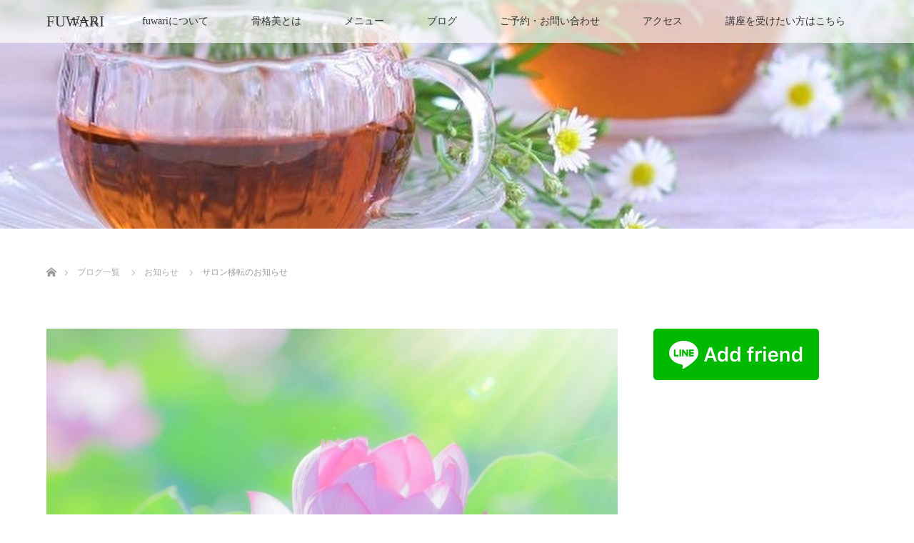

--- FILE ---
content_type: text/html; charset=UTF-8
request_url: https://fuwari-fuwari.com/%E3%82%B5%E3%83%AD%E3%83%B3%E7%A7%BB%E8%BB%A2%E3%81%AE%E3%81%8A%E7%9F%A5%E3%82%89%E3%81%9B/
body_size: 11482
content:
<!DOCTYPE html>
<html class="pc" lang="ja">
<head>
<meta charset="UTF-8">
<!--[if IE]><meta http-equiv="X-UA-Compatible" content="IE=edge"><![endif]-->
<meta name="viewport" content="width=device-width">
<title>サロン移転のお知らせ | FUWARI</title>
<meta name="description" content="こんにちは。Happier&amp;amp;fuwari 福岡 淳子です。この度fuwariは表参道に移転することになりました。">
<link rel="pingback" href="https://fuwari-fuwari.com/wp2/xmlrpc.php">

<!-- All in One SEO Pack 3.3.4 によって Michael Torbert の Semper Fi Web Design[204,230] -->
<script type="application/ld+json" class="aioseop-schema">{"@context":"https://schema.org","@graph":[{"@type":"Organization","@id":"https://fuwari-fuwari.com/#organization","url":"https://fuwari-fuwari.com/","name":"FUWARI","sameAs":[]},{"@type":"WebSite","@id":"https://fuwari-fuwari.com/#website","url":"https://fuwari-fuwari.com/","name":"FUWARI","publisher":{"@id":"https://fuwari-fuwari.com/#organization"},"potentialAction":{"@type":"SearchAction","target":"https://fuwari-fuwari.com/?s={search_term_string}","query-input":"required name=search_term_string"}},{"@type":"WebPage","@id":"https://fuwari-fuwari.com/%e3%82%b5%e3%83%ad%e3%83%b3%e7%a7%bb%e8%bb%a2%e3%81%ae%e3%81%8a%e7%9f%a5%e3%82%89%e3%81%9b/#webpage","url":"https://fuwari-fuwari.com/%e3%82%b5%e3%83%ad%e3%83%b3%e7%a7%bb%e8%bb%a2%e3%81%ae%e3%81%8a%e7%9f%a5%e3%82%89%e3%81%9b/","inLanguage":"ja","name":"\u30b5\u30ed\u30f3\u79fb\u8ee2\u306e\u304a\u77e5\u3089\u305b","isPartOf":{"@id":"https://fuwari-fuwari.com/#website"},"image":{"@type":"ImageObject","@id":"https://fuwari-fuwari.com/%e3%82%b5%e3%83%ad%e3%83%b3%e7%a7%bb%e8%bb%a2%e3%81%ae%e3%81%8a%e7%9f%a5%e3%82%89%e3%81%9b/#primaryimage","url":"https://fuwari-fuwari.com/wp2/wp-content/uploads/2019/05/60470823_1427557557437357_8349959732491976704_n.jpg","width":640,"height":427},"primaryImageOfPage":{"@id":"https://fuwari-fuwari.com/%e3%82%b5%e3%83%ad%e3%83%b3%e7%a7%bb%e8%bb%a2%e3%81%ae%e3%81%8a%e7%9f%a5%e3%82%89%e3%81%9b/#primaryimage"},"datePublished":"2019-06-24T07:01:26+09:00","dateModified":"2020-01-15T05:29:51+09:00"},{"@type":"Article","@id":"https://fuwari-fuwari.com/%e3%82%b5%e3%83%ad%e3%83%b3%e7%a7%bb%e8%bb%a2%e3%81%ae%e3%81%8a%e7%9f%a5%e3%82%89%e3%81%9b/#article","isPartOf":{"@id":"https://fuwari-fuwari.com/%e3%82%b5%e3%83%ad%e3%83%b3%e7%a7%bb%e8%bb%a2%e3%81%ae%e3%81%8a%e7%9f%a5%e3%82%89%e3%81%9b/#webpage"},"author":{"@id":"https://fuwari-fuwari.com/author/fuwari222/#author"},"headline":"\u30b5\u30ed\u30f3\u79fb\u8ee2\u306e\u304a\u77e5\u3089\u305b","datePublished":"2019-06-24T07:01:26+09:00","dateModified":"2020-01-15T05:29:51+09:00","commentCount":0,"mainEntityOfPage":{"@id":"https://fuwari-fuwari.com/%e3%82%b5%e3%83%ad%e3%83%b3%e7%a7%bb%e8%bb%a2%e3%81%ae%e3%81%8a%e7%9f%a5%e3%82%89%e3%81%9b/#webpage"},"publisher":{"@id":"https://fuwari-fuwari.com/#organization"},"articleSection":"\u304a\u77e5\u3089\u305b","image":{"@type":"ImageObject","@id":"https://fuwari-fuwari.com/%e3%82%b5%e3%83%ad%e3%83%b3%e7%a7%bb%e8%bb%a2%e3%81%ae%e3%81%8a%e7%9f%a5%e3%82%89%e3%81%9b/#primaryimage","url":"https://fuwari-fuwari.com/wp2/wp-content/uploads/2019/05/60470823_1427557557437357_8349959732491976704_n.jpg","width":640,"height":427}},{"@type":"Person","@id":"https://fuwari-fuwari.com/author/fuwari222/#author","name":"fuwari222","sameAs":[],"image":{"@type":"ImageObject","@id":"https://fuwari-fuwari.com/#personlogo","url":"https://secure.gravatar.com/avatar/ad0ea791865b145a347521e9196bef69?s=96&d=mm&r=g","width":96,"height":96,"caption":"fuwari222"}}]}</script>
<link rel="canonical" href="https://fuwari-fuwari.com/サロン移転のお知らせ/" />
<!-- All in One SEO Pack -->
<link rel='dns-prefetch' href='//s.w.org' />
<link rel="alternate" type="application/rss+xml" title="FUWARI &raquo; フィード" href="https://fuwari-fuwari.com/feed/" />
<link rel="alternate" type="application/rss+xml" title="FUWARI &raquo; コメントフィード" href="https://fuwari-fuwari.com/comments/feed/" />
<link rel="alternate" type="application/rss+xml" title="FUWARI &raquo; サロン移転のお知らせ のコメントのフィード" href="https://fuwari-fuwari.com/%e3%82%b5%e3%83%ad%e3%83%b3%e7%a7%bb%e8%bb%a2%e3%81%ae%e3%81%8a%e7%9f%a5%e3%82%89%e3%81%9b/feed/" />
		<script type="text/javascript">
			window._wpemojiSettings = {"baseUrl":"https:\/\/s.w.org\/images\/core\/emoji\/12.0.0-1\/72x72\/","ext":".png","svgUrl":"https:\/\/s.w.org\/images\/core\/emoji\/12.0.0-1\/svg\/","svgExt":".svg","source":{"concatemoji":"https:\/\/fuwari-fuwari.com\/wp2\/wp-includes\/js\/wp-emoji-release.min.js?ver=5.3.20"}};
			!function(e,a,t){var n,r,o,i=a.createElement("canvas"),p=i.getContext&&i.getContext("2d");function s(e,t){var a=String.fromCharCode;p.clearRect(0,0,i.width,i.height),p.fillText(a.apply(this,e),0,0);e=i.toDataURL();return p.clearRect(0,0,i.width,i.height),p.fillText(a.apply(this,t),0,0),e===i.toDataURL()}function c(e){var t=a.createElement("script");t.src=e,t.defer=t.type="text/javascript",a.getElementsByTagName("head")[0].appendChild(t)}for(o=Array("flag","emoji"),t.supports={everything:!0,everythingExceptFlag:!0},r=0;r<o.length;r++)t.supports[o[r]]=function(e){if(!p||!p.fillText)return!1;switch(p.textBaseline="top",p.font="600 32px Arial",e){case"flag":return s([127987,65039,8205,9895,65039],[127987,65039,8203,9895,65039])?!1:!s([55356,56826,55356,56819],[55356,56826,8203,55356,56819])&&!s([55356,57332,56128,56423,56128,56418,56128,56421,56128,56430,56128,56423,56128,56447],[55356,57332,8203,56128,56423,8203,56128,56418,8203,56128,56421,8203,56128,56430,8203,56128,56423,8203,56128,56447]);case"emoji":return!s([55357,56424,55356,57342,8205,55358,56605,8205,55357,56424,55356,57340],[55357,56424,55356,57342,8203,55358,56605,8203,55357,56424,55356,57340])}return!1}(o[r]),t.supports.everything=t.supports.everything&&t.supports[o[r]],"flag"!==o[r]&&(t.supports.everythingExceptFlag=t.supports.everythingExceptFlag&&t.supports[o[r]]);t.supports.everythingExceptFlag=t.supports.everythingExceptFlag&&!t.supports.flag,t.DOMReady=!1,t.readyCallback=function(){t.DOMReady=!0},t.supports.everything||(n=function(){t.readyCallback()},a.addEventListener?(a.addEventListener("DOMContentLoaded",n,!1),e.addEventListener("load",n,!1)):(e.attachEvent("onload",n),a.attachEvent("onreadystatechange",function(){"complete"===a.readyState&&t.readyCallback()})),(n=t.source||{}).concatemoji?c(n.concatemoji):n.wpemoji&&n.twemoji&&(c(n.twemoji),c(n.wpemoji)))}(window,document,window._wpemojiSettings);
		</script>
		<style type="text/css">
img.wp-smiley,
img.emoji {
	display: inline !important;
	border: none !important;
	box-shadow: none !important;
	height: 1em !important;
	width: 1em !important;
	margin: 0 .07em !important;
	vertical-align: -0.1em !important;
	background: none !important;
	padding: 0 !important;
}
</style>
	<link rel='stylesheet' id='wp-customer-reviews-3-frontend-css'  href='https://fuwari-fuwari.com/wp2/wp-content/plugins/wp-customer-reviews/css/wp-customer-reviews-generated.css?ver=3.4.1' type='text/css' media='all' />
<link rel='stylesheet' id='style-css'  href='https://fuwari-fuwari.com/wp2/wp-content/themes/lotus_tcd039/style.css?ver=2.0.2' type='text/css' media='all' />
<link rel='stylesheet' id='wp-block-library-css'  href='https://fuwari-fuwari.com/wp2/wp-includes/css/dist/block-library/style.min.css?ver=5.3.20' type='text/css' media='all' />
<link rel='stylesheet' id='contact-form-7-css'  href='https://fuwari-fuwari.com/wp2/wp-content/plugins/contact-form-7/includes/css/styles.css?ver=5.1.6' type='text/css' media='all' />
<script type='text/javascript' src='https://fuwari-fuwari.com/wp2/wp-includes/js/jquery/jquery.js?ver=1.12.4-wp'></script>
<script type='text/javascript' src='https://fuwari-fuwari.com/wp2/wp-includes/js/jquery/jquery-migrate.min.js?ver=1.4.1'></script>
<script type='text/javascript' src='https://fuwari-fuwari.com/wp2/wp-content/plugins/wp-customer-reviews/js/wp-customer-reviews.js?ver=3.4.1'></script>
<script type='text/javascript'>
/* <![CDATA[ */
var aurora_heatmap_reporter = {"ajax_url":"https:\/\/fuwari-fuwari.com\/wp2\/wp-admin\/admin-ajax.php","action":"aurora_heatmap","access":"pc","interval":"10","stacks":"10","reports":"click_pc,click_mobile","debug":"0"};
/* ]]> */
</script>
<script type='text/javascript' src='https://fuwari-fuwari.com/wp2/wp-content/plugins/aurora-heatmap/js/reporter.js?ver=1.3.4'></script>
<link rel='https://api.w.org/' href='https://fuwari-fuwari.com/wp-json/' />
<link rel='shortlink' href='https://fuwari-fuwari.com/?p=104' />
<link rel="alternate" type="application/json+oembed" href="https://fuwari-fuwari.com/wp-json/oembed/1.0/embed?url=https%3A%2F%2Ffuwari-fuwari.com%2F%25e3%2582%25b5%25e3%2583%25ad%25e3%2583%25b3%25e7%25a7%25bb%25e8%25bb%25a2%25e3%2581%25ae%25e3%2581%258a%25e7%259f%25a5%25e3%2582%2589%25e3%2581%259b%2F" />
<link rel="alternate" type="text/xml+oembed" href="https://fuwari-fuwari.com/wp-json/oembed/1.0/embed?url=https%3A%2F%2Ffuwari-fuwari.com%2F%25e3%2582%25b5%25e3%2583%25ad%25e3%2583%25b3%25e7%25a7%25bb%25e8%25bb%25a2%25e3%2581%25ae%25e3%2581%258a%25e7%259f%25a5%25e3%2582%2589%25e3%2581%259b%2F&#038;format=xml" />

<link rel="stylesheet" media="screen and (max-width:770px)" href="https://fuwari-fuwari.com/wp2/wp-content/themes/lotus_tcd039/responsive.css?ver=2.0.2">
<link rel="stylesheet" href="https://fuwari-fuwari.com/wp2/wp-content/themes/lotus_tcd039/css/footer-bar.css?ver=2.0.2">

<script src="https://fuwari-fuwari.com/wp2/wp-content/themes/lotus_tcd039/js/jquery.easing.1.3.js?ver=2.0.2"></script>
<script src="https://fuwari-fuwari.com/wp2/wp-content/themes/lotus_tcd039/js/jscript.js?ver=2.0.2"></script>
<script src="https://fuwari-fuwari.com/wp2/wp-content/themes/lotus_tcd039/js/functions.js?ver=2.0.2"></script>
<script src="https://fuwari-fuwari.com/wp2/wp-content/themes/lotus_tcd039/js/comment.js?ver=2.0.2"></script>
<script src="https://fuwari-fuwari.com/wp2/wp-content/themes/lotus_tcd039/js/header_fix.js?ver=2.0.2"></script>

<style type="text/css">
body, input, textarea { font-family: "Times New Roman" , "游明朝" , "Yu Mincho" , "游明朝体" , "YuMincho" , "ヒラギノ明朝 Pro W3" , "Hiragino Mincho Pro" , "HiraMinProN-W3" , "HGS明朝E" , "ＭＳ Ｐ明朝" , "MS PMincho" , serif; }
.rich_font { font-weight:500; font-family: "Times New Roman" , "游明朝" , "Yu Mincho" , "游明朝体" , "YuMincho" , "ヒラギノ明朝 Pro W3" , "Hiragino Mincho Pro" , "HiraMinProN-W3" , "HGS明朝E" , "ＭＳ Ｐ明朝" , "MS PMincho" , serif; }

body { font-size:15px; }

.pc #header .logo { font-size:21px; }
.mobile #header .logo { font-size:18px; }
.pc #header .desc { font-size:12px; }
#footer_logo .logo { font-size:40px; }
#footer_logo .desc { font-size:12px; }
.pc #header #logo_text_fixed .logo { font-size:21px; }

.index_box_list .image img, #index_blog_list li .image img, #related_post li a.image img, .styled_post_list1 .image img, #recent_news .image img{
  -webkit-transition: all 0.35s ease-in-out; -moz-transition: all 0.35s ease-in-out; transition: all 0.35s ease-in-out;
  -webkit-transform: scale(1); -moz-transform: scale(1); -ms-transform: scale(1); -o-transform: scale(1); transform: scale(1);
  -webkit-backface-visibility:hidden; backface-visibility:hidden;
}
.index_box_list .image a:hover img, #index_blog_list li .image:hover img, #related_post li a.image:hover img, .styled_post_list1 .image:hover img, #recent_news .image:hover img{
 -webkit-transform: scale(1.2); -moz-transform: scale(1.2); -ms-transform: scale(1.2); -o-transform: scale(1.2); transform: scale(1.2);
}

.pc .home #header_top{ background:rgba(255,255,255,1) }
.pc .home #global_menu{ background:rgba(255,255,255,0.7) }
.pc .header_fix #header{ background:rgba(255,255,255,1) }
	.pc .not_home #header{ background:rgba(255,255,255,0.7) }
.pc .not_home.header_fix2 #header{ background:rgba(255,255,255,1) }
.pc #global_menu > ul > li > a{ color:#333333; }

.pc #index_content2 .catchphrase .headline { font-size:40px; }
.pc #index_content2 .catchphrase .desc { font-size:15px; }

#post_title { font-size:40px; }
.post_content { font-size:15px; }

a:hover, #comment_header ul li a:hover, .pc #global_menu > ul > li.active > a, .pc #global_menu li.current-menu-item > a, .pc #global_menu > ul > li > a:hover, #header_logo .logo a:hover, #bread_crumb li.home a:hover:before, #bread_crumb li a:hover,
 .footer_menu li:first-child a, .footer_menu li:only-child a, #previous_next_post a:hover, .color_headline
  { color:#D86F7C; }

.pc #global_menu ul ul a, #return_top a, .next_page_link a:hover, .page_navi a:hover, .collapse_category_list li a:hover .count, .index_archive_link a:hover, .slick-arrow:hover, #header_logo_index .link:hover,
 #previous_next_page a:hover, .page_navi p.back a:hover, .collapse_category_list li a:hover .count, .mobile #global_menu li a:hover,
  #wp-calendar td a:hover, #wp-calendar #prev a:hover, #wp-calendar #next a:hover, .widget_search #search-btn input:hover, .widget_search #searchsubmit:hover, .side_widget.google_search #searchsubmit:hover,
   #submit_comment:hover, #comment_header ul li a:hover, #comment_header ul li.comment_switch_active a, #comment_header #comment_closed p, #post_pagination a:hover, #post_pagination p, a.menu_button:hover, .mobile .footer_menu a:hover, .mobile #footer_menu_bottom li a:hover
    { background-color:#D86F7C; }

.pc #global_menu ul ul a:hover, #return_top a:hover
 { background-color:#BD5E68; }

.side_headline, #footer_address, #recent_news .headline, .page_navi span.current
 { background-color:#F2D2D0; }

#index_content1_top
 { background-color:#F1D2D0; }

#comment_textarea textarea:focus, #guest_info input:focus, #comment_header ul li a:hover, #comment_header ul li.comment_switch_active a, #comment_header #comment_closed p
 { border-color:#D86F7C; }

#comment_header ul li.comment_switch_active a:after, #comment_header #comment_closed p:after
 { border-color:#D86F7C transparent transparent transparent; }

.collapse_category_list li a:before
 { border-color: transparent transparent transparent #D86F7C; }


  #site_loader_spinner { border:4px solid rgba(216,111,124,0.2); border-top-color:#D86F7C; }

#index_free_content { background: #eeefef;}

#index_free_content {text-align: center;}

#index_free_content { width:555px; margin:50px auto 50px; }

#index_free_content  { padding: 100px; }

.p_catch { border-bottom:1px dotted #ccc;  }

.p_catch {font-size:20px; }

.p_catch {padding:0 0 0 0px;}
1
.p_catch {margin:0 0 25px 0; }

</style>


<script type="text/javascript">
jQuery(document).ready(function($){
  $('a').not('a[href^="#"], a[href^="tel"], [href^="javascript:void(0);"], a[target="_blank"]').click(function(){
    var pass = $(this).attr("href");
    $('body').fadeOut();
    setTimeout(function(){
      location.href = pass;
    },300);
    return false;
  });
});
</script>


<style type="text/css"></style><style type="text/css">.broken_link, a.broken_link {
	text-decoration: line-through;
}</style><link rel="icon" href="https://fuwari-fuwari.com/wp2/wp-content/uploads/2020/06/cropped-C7E8A08F-D589-4BA0-8856-2F6B4D21E8B0-32x32.png" sizes="32x32" />
<link rel="icon" href="https://fuwari-fuwari.com/wp2/wp-content/uploads/2020/06/cropped-C7E8A08F-D589-4BA0-8856-2F6B4D21E8B0-192x192.png" sizes="192x192" />
<link rel="apple-touch-icon-precomposed" href="https://fuwari-fuwari.com/wp2/wp-content/uploads/2020/06/cropped-C7E8A08F-D589-4BA0-8856-2F6B4D21E8B0-180x180.png" />
<meta name="msapplication-TileImage" content="https://fuwari-fuwari.com/wp2/wp-content/uploads/2020/06/cropped-C7E8A08F-D589-4BA0-8856-2F6B4D21E8B0-270x270.png" />
</head>
<body id="body" class="post-template-default single single-post postid-104 single-format-standard mobile_header_fix not_home fix_top">

<div id="site_loader_overlay">
 <div id="site_loader_spinner"></div>
</div>

 <div id="header">
  <div id="header_top">
   <div id="header_logo">
    <div id="logo_text">
 <h1 class="logo"><a href="https://fuwari-fuwari.com/">FUWARI</a></h1>
 <p class="desc">本気で美しくなりたい女性のための骨格美セラピーサロン</p></div>
   </div>
  </div><!-- END #header_top -->
    <div id="header_bottom">
   <a href="#" class="menu_button"><span>menu</span></a>
   <div id="logo_text_fixed">
 <p class="logo"><a href="https://fuwari-fuwari.com/" title="FUWARI">FUWARI</a></p>
</div>
   <div id="global_menu">
    <ul id="menu-%e3%83%a1%e3%82%a4%e3%83%b3%e3%83%a1%e3%83%8b%e3%83%a5%e3%83%bc" class="menu"><li id="menu-item-2629" class="menu-item menu-item-type-custom menu-item-object-custom menu-item-home menu-item-2629"><a href="http://fuwari-fuwari.com">ホーム</a></li>
<li id="menu-item-2621" class="menu-item menu-item-type-post_type menu-item-object-page menu-item-2621"><a href="https://fuwari-fuwari.com/%e9%aa%a8%e6%a0%bc%e7%be%8e%e3%82%bb%e3%83%a9%e3%83%94%e3%83%bc%e3%81%a8%e3%81%af/">fuwariについて</a></li>
<li id="menu-item-67" class="menu-item menu-item-type-post_type menu-item-object-page menu-item-67"><a href="https://fuwari-fuwari.com/fuwari/">骨格美とは</a></li>
<li id="menu-item-65" class="menu-item menu-item-type-post_type menu-item-object-page menu-item-65"><a href="https://fuwari-fuwari.com/menu/">メニュー</a></li>
<li id="menu-item-506" class="menu-item menu-item-type-post_type menu-item-object-page current_page_parent menu-item-506"><a href="https://fuwari-fuwari.com/blog/">ブログ</a></li>
<li id="menu-item-811" class="menu-item menu-item-type-post_type menu-item-object-page menu-item-811"><a href="https://fuwari-fuwari.com/sample-page/">ご予約・お問い合わせ</a></li>
<li id="menu-item-62" class="menu-item menu-item-type-post_type menu-item-object-page menu-item-62"><a href="https://fuwari-fuwari.com/access/">アクセス</a></li>
<li id="menu-item-63" class="menu-item menu-item-type-post_type menu-item-object-page menu-item-63"><a href="https://fuwari-fuwari.com/%e8%ac%9b%e5%ba%a7%e3%83%a1%e3%83%8b%e3%83%a5%e3%83%bc/">講座を受けたい方はこちら</a></li>
</ul>   </div>
  </div><!-- END #header_bottom -->
   </div><!-- END #header -->

    
 <div id="main_contents" class="clearfix">

<div id="header_image">
 <div class="image"><img src="https://fuwari-fuwari.com/wp2/wp-content/uploads/2019/05/IA1k5a1Sy4jmP7c1557728551_1557728573-1280x320.jpg" title="" alt="" /></div>
 <div class="caption" style="text-shadow:1px 1px 4px #333333; color:#FFFFFF; ">
  <p class="title rich_font" style="font-size:40px;"></p>
 </div>
</div>

<div id="bread_crumb">

<ul class="clearfix">
 <li itemscope="itemscope" itemtype="http://data-vocabulary.org/Breadcrumb" class="home"><a itemprop="url" href="https://fuwari-fuwari.com/"><span itemprop="title" >ホーム</span></a></li>

 <li itemscope="itemscope" itemtype="http://data-vocabulary.org/Breadcrumb"><a itemprop="url" href="https://fuwari-fuwari.com/blog/"><span itemprop="title" >ブログ一覧</span></a></li>
 <li itemscope="itemscope" itemtype="http://data-vocabulary.org/Breadcrumb">
   <a itemprop="url" href="https://fuwari-fuwari.com/category/info/"><span itemprop="title">お知らせ</span></a>
     </li>
 <li class="last">サロン移転のお知らせ</li>

</ul>
</div>

<div id="main_col" class="clearfix">

<div id="left_col">

 
 <div id="article">

      <div id="post_image">
   <img width="640" height="427" src="https://fuwari-fuwari.com/wp2/wp-content/uploads/2019/05/60470823_1427557557437357_8349959732491976704_n.jpg" class="attachment-size5 size-size5 wp-post-image" alt="" srcset="https://fuwari-fuwari.com/wp2/wp-content/uploads/2019/05/60470823_1427557557437357_8349959732491976704_n.jpg 640w, https://fuwari-fuwari.com/wp2/wp-content/uploads/2019/05/60470823_1427557557437357_8349959732491976704_n-300x200.jpg 300w, https://fuwari-fuwari.com/wp2/wp-content/uploads/2019/05/60470823_1427557557437357_8349959732491976704_n-500x333.jpg 500w" sizes="(max-width: 640px) 100vw, 640px" />  </div>
    
  <ul id="post_meta_top" class="clearfix">
   <li class="date"><time class="entry-date updated" datetime="2020-01-15T14:29:51+09:00">2019.06.24</time></li>   <li class="category"><a href="https://fuwari-fuwari.com/category/info/">お知らせ</a>
</li>  </ul>

  <h2 id="post_title" class="rich_font color_headline">サロン移転のお知らせ</h2>

    <div class="single_share clearfix" id="single_share_top">
   
<!--Type1-->

<!--Type2-->

<!--Type3-->

<!--Type4-->

<!--Type5-->
<div id="share5_top">


<div class="sns_default_top">
<ul class="clearfix">
<!-- Twitterボタン -->
<li class="default twitter_button">
<a href="https://twitter.com/share?ref_src=twsrc%5Etfw" class="twitter-share-button" data-show-count="false">Tweet</a>
<script async src="https://platform.twitter.com/widgets.js" charset="utf-8"></script>
</li>

<!-- Facebookいいねボタン -->
<li class="default fblike_button">
<div class="fb-like" data-href="https://fuwari-fuwari.com/%e3%82%b5%e3%83%ad%e3%83%b3%e7%a7%bb%e8%bb%a2%e3%81%ae%e3%81%8a%e7%9f%a5%e3%82%89%e3%81%9b/" data-send="false" data-layout="button_count" data-width="450" data-show-faces="false"></div>
</li>

<!-- Facebookシェアボタン -->
<li class="default fbshare_button2">
<div class="fb-share-button" data-href="https://fuwari-fuwari.com/%e3%82%b5%e3%83%ad%e3%83%b3%e7%a7%bb%e8%bb%a2%e3%81%ae%e3%81%8a%e7%9f%a5%e3%82%89%e3%81%9b/" data-layout="button_count"></div>
</li>

<!-- Google+ボタン -->
<li class="default google_button">
<script type="text/javascript">
window.___gcfg = {lang: 'ja'};
(function() {
var po = document.createElement('script'); po.type = 'text/javascript'; po.async = true;
po.src = 'https://apis.google.com/js/plusone.js';
var s = document.getElementsByTagName('script')[0]; s.parentNode.insertBefore(po, s);
})();
</script>
<div class="socialbutton gplus-button">
<div class="g-plusone" data-size="medium"></div>
</div>
</li>





</ul>  
</div>

</div>

  </div>
  
 <!-- banner2 -->
  <div id="single_banner_area_bottom" class="clearfix">
     <div class="single_banner single_banner_left">
    <a href="https://px.a8.net/svt/ejp?a8mat=3B56G1+33C2WI+4FHY+5ZEMP" rel="nofollow">
<img border="0" width="320" height="50" alt="" src="https://www27.a8.net/svt/bgt?aid=200115937187&wid=001&eno=01&mid=s00000020671001005000&mc=1"></a>
<img border="0" width="1" height="1" src="https://www14.a8.net/0.gif?a8mat=3B56G1+33C2WI+4FHY+5ZEMP" alt="">   </div>
       <div class="single_banner single_banner_right">
    <a href="https://px.a8.net/svt/ejp?a8mat=3B56G1+5Q0036+4FK6+5Z6WX" rel="nofollow">
<img border="0" width="468" height="60" alt="" src="https://www21.a8.net/svt/bgt?aid=200115937346&wid=001&eno=01&mid=s00000020679001004000&mc=1"></a>
<img border="0" width="1" height="1" src="https://www11.a8.net/0.gif?a8mat=3B56G1+5Q0036+4FK6+5Z6WX" alt="">   </div>
   </div><!-- END #single_banner_area_bottom -->
 
  <div class="post_content clearfix">
   <p><img src="http://fuwari-fuwari.com/wp2/wp-content/uploads/2019/05/Z6dZ6eSto31XPLM1558068695-300x200.jpg" alt="" width="300" height="200" class="alignnone size-medium wp-image-74" srcset="https://fuwari-fuwari.com/wp2/wp-content/uploads/2019/05/Z6dZ6eSto31XPLM1558068695-300x200.jpg 300w, https://fuwari-fuwari.com/wp2/wp-content/uploads/2019/05/Z6dZ6eSto31XPLM1558068695.jpg 360w" sizes="(max-width: 300px) 100vw, 300px" /><br />
こんにちは。<br />
Happier&amp;fuwari 福岡 淳子です。</p>
<p>この度fuwariは表参道に移転することになりました。<br />
表参道から徒歩6分<br />
外苑前から徒歩4分<br />
日本屈指のファッショナブルスポット</p>
<p>最高のエイジングライフを叶えるサロンになるよう<br />
日々精進してまいります。</p>
<p>今後ともどうぞよろしくお願いいたします。</p>
<p>＃表参道<br />
＃エイジングライフ<br />
＃若返り<br />
＃骨格美<br />
＃幹細胞培養上清液</p>
     </div>

    <div class="single_share clearfix" id="single_share_bottom">
   
<!--Type1-->

<!--Type2-->

<!--Type3-->

<!--Type4-->

<!--Type5-->
<div id="share5_btm">


<div class="sns_default_top">
<ul class="clearfix">
<!-- Twitterボタン -->
<li class="default twitter_button">
<a href="https://twitter.com/share?ref_src=twsrc%5Etfw" class="twitter-share-button" data-show-count="false">Tweet</a>
<script async src="https://platform.twitter.com/widgets.js" charset="utf-8"></script>
</li>

<!-- Facebookいいねボタン -->
<li class="default fblike_button">
<div class="fb-like" data-href="https://fuwari-fuwari.com/%e3%82%b5%e3%83%ad%e3%83%b3%e7%a7%bb%e8%bb%a2%e3%81%ae%e3%81%8a%e7%9f%a5%e3%82%89%e3%81%9b/" data-send="false" data-layout="button_count" data-width="450" data-show-faces="false"></div>
</li>

<!-- Facebookシェアボタン -->
<li class="default fbshare_button2">
<div class="fb-share-button" data-href="https://fuwari-fuwari.com/%e3%82%b5%e3%83%ad%e3%83%b3%e7%a7%bb%e8%bb%a2%e3%81%ae%e3%81%8a%e7%9f%a5%e3%82%89%e3%81%9b/" data-layout="button_count"></div>
</li>

<!-- Google+ボタン -->
<li class="default google_button">
<script type="text/javascript">
window.___gcfg = {lang: 'ja'};
(function() {
var po = document.createElement('script'); po.type = 'text/javascript'; po.async = true;
po.src = 'https://apis.google.com/js/plusone.js';
var s = document.getElementsByTagName('script')[0]; s.parentNode.insertBefore(po, s);
})();
</script>
<div class="socialbutton gplus-button">
<div class="g-plusone" data-size="medium"></div>
</div>
</li>





</ul>  
</div>

</div>

  </div>
  
    <ul id="post_meta_bottom" class="clearfix">
   <li class="post_author">投稿者: <a href="https://fuwari-fuwari.com/author/fuwari222/" title="fuwari222 の投稿" rel="author">fuwari222</a></li>   <li class="post_category"><a href="https://fuwari-fuwari.com/category/info/" rel="category tag">お知らせ</a></li>      <li class="post_comment">コメント: <a href="#comment_headline">11</a></li>  </ul>
  
    <div id="previous_next_post" class="clearfix">
   <div class='prev_post'><a href='https://fuwari-fuwari.com/%e6%96%b0%e3%83%96%e3%83%ad%e3%82%b0%e5%a7%8b%e3%82%81%e3%81%be%e3%81%97%e3%81%9f/' title='新ブログ始めました'><img width="200" height="200" src="https://fuwari-fuwari.com/wp2/wp-content/uploads/2019/05/IA1k5a1Sy4jmP7c1557728551_1557728573-200x200.jpg" class="attachment-size1 size-size1 wp-post-image" alt="" srcset="https://fuwari-fuwari.com/wp2/wp-content/uploads/2019/05/IA1k5a1Sy4jmP7c1557728551_1557728573-200x200.jpg 200w, https://fuwari-fuwari.com/wp2/wp-content/uploads/2019/05/IA1k5a1Sy4jmP7c1557728551_1557728573-150x150.jpg 150w, https://fuwari-fuwari.com/wp2/wp-content/uploads/2019/05/IA1k5a1Sy4jmP7c1557728551_1557728573-300x300.jpg 300w, https://fuwari-fuwari.com/wp2/wp-content/uploads/2019/05/IA1k5a1Sy4jmP7c1557728551_1557728573-120x120.jpg 120w" sizes="(max-width: 200px) 100vw, 200px" /><span class='title'>新ブログ始めました</span></a></div>
<div class='next_post'><a href='https://fuwari-fuwari.com/%e3%81%8a%e5%be%97%e3%81%aa%e3%83%97%e3%83%a9%e3%83%b3%e3%82%92%e3%81%94%e7%94%a8%e6%84%8f%e3%81%97%e3%81%a6%e3%81%84%e3%81%be%e3%81%99%e2%99%aa/' title='お得なプランをご用意しています♪'><img width="200" height="200" src="https://fuwari-fuwari.com/wp2/wp-content/uploads/2019/05/Z6dZ6eSto31XPLM1558068695-200x200.jpg" class="attachment-size1 size-size1 wp-post-image" alt="" srcset="https://fuwari-fuwari.com/wp2/wp-content/uploads/2019/05/Z6dZ6eSto31XPLM1558068695-200x200.jpg 200w, https://fuwari-fuwari.com/wp2/wp-content/uploads/2019/05/Z6dZ6eSto31XPLM1558068695-150x150.jpg 150w, https://fuwari-fuwari.com/wp2/wp-content/uploads/2019/05/Z6dZ6eSto31XPLM1558068695-120x120.jpg 120w" sizes="(max-width: 200px) 100vw, 200px" /><span class='title'>お得なプランをご用意しています♪</span></a></div>
  </div>
  
 </div><!-- END #article -->

 <!-- banner1 -->
  <div id="single_banner_area" class="clearfix">
     <div class="single_banner single_banner_left">
    <a href="https://px.a8.net/svt/ejp?a8mat=3B5781+DEUKDU+424U+5ZMCH" rel="nofollow">
<img border="0" width="300" height="250" alt="" src="https://www28.a8.net/svt/bgt?aid=200116945811&wid=001&eno=01&mid=s00000018939001006000&mc=1"></a>
<img border="0" width="1" height="1" src="https://www17.a8.net/0.gif?a8mat=3B5781+DEUKDU+424U+5ZMCH" alt="">   </div>
       <div class="single_banner single_banner_right">
    <a href="https://px.a8.net/svt/ejp?a8mat=3B5781+FSKZHU+44WA+5ZMCH" rel="nofollow">
<img border="0" width="300" height="250" alt="" src="https://www28.a8.net/svt/bgt?aid=200116945955&wid=001&eno=01&mid=s00000019297001006000&mc=1"></a>
<img border="0" width="1" height="1" src="https://www11.a8.net/0.gif?a8mat=3B5781+FSKZHU+44WA+5ZMCH" alt="">   </div>
   </div><!-- END #single_banner_area -->
 
 
  <div id="related_post">
  <h3 class="headline"><span>関連記事</span></h3>
  <ol class="clearfix">
      <li class="clearfix num1">
    <a class="image" href="https://fuwari-fuwari.com/%e3%83%9b%e3%83%bc%e3%83%a0%e3%82%b1%e3%82%a2%e3%81%a8%e7%99%92%e3%81%97%e3%81%ae%e7%a5%ad%e5%85%b8%e3%80%80%ef%bd%9e%e6%b1%a0%e8%a2%8b%ef%bd%9e/"><img width="500" height="333" src="https://fuwari-fuwari.com/wp2/wp-content/uploads/2023/10/dA9XGIhy8DvKoBz1698292936_1698293155-1-500x333.jpg" class="attachment-size2 size-size2 wp-post-image" alt="アイキャッチ　　ホームケアと癒しの祭典　" srcset="https://fuwari-fuwari.com/wp2/wp-content/uploads/2023/10/dA9XGIhy8DvKoBz1698292936_1698293155-1-500x333.jpg 500w, https://fuwari-fuwari.com/wp2/wp-content/uploads/2023/10/dA9XGIhy8DvKoBz1698292936_1698293155-1-300x199.jpg 300w" sizes="(max-width: 500px) 100vw, 500px" /></a>
    <div class="desc">
     <h4 class="title"><a href="https://fuwari-fuwari.com/%e3%83%9b%e3%83%bc%e3%83%a0%e3%82%b1%e3%82%a2%e3%81%a8%e7%99%92%e3%81%97%e3%81%ae%e7%a5%ad%e5%85%b8%e3%80%80%ef%bd%9e%e6%b1%a0%e8%a2%8b%ef%bd%9e/" name="">ホームケアと癒しの祭典　～10月29日池袋～</a></h4>
    </div>
   </li>
      <li class="clearfix num2">
    <a class="image" href="https://fuwari-fuwari.com/%e8%8b%a5%e3%81%84%e4%b8%96%e4%bb%a3%e3%81%ab%e3%81%93%e3%81%9d%e9%aa%a8%e6%a0%bc%e7%be%8e%e3%82%bb%e3%83%a9%e3%83%94%e3%83%bc%ef%b8%8e%e3%80%80%e3%82%aa%e3%83%b3%e3%83%a9%e3%82%a4%e3%83%b3/"><img width="500" height="333" src="https://fuwari-fuwari.com/wp2/wp-content/uploads/2021/08/4O0aXcwcvcJOxgv1629441005_1629441021-1-500x333.jpg" class="attachment-size2 size-size2 wp-post-image" alt="首凝り　肩こり　腰痛　生理痛　改善" srcset="https://fuwari-fuwari.com/wp2/wp-content/uploads/2021/08/4O0aXcwcvcJOxgv1629441005_1629441021-1-500x333.jpg 500w, https://fuwari-fuwari.com/wp2/wp-content/uploads/2021/08/4O0aXcwcvcJOxgv1629441005_1629441021-1-300x199.jpg 300w" sizes="(max-width: 500px) 100vw, 500px" /></a>
    <div class="desc">
     <h4 class="title"><a href="https://fuwari-fuwari.com/%e8%8b%a5%e3%81%84%e4%b8%96%e4%bb%a3%e3%81%ab%e3%81%93%e3%81%9d%e9%aa%a8%e6%a0%bc%e7%be%8e%e3%82%bb%e3%83%a9%e3%83%94%e3%83%bc%ef%b8%8e%e3%80%80%e3%82%aa%e3%83%b3%e3%83%a9%e3%82%a4%e3%83%b3/" name="">若い世代にこそ骨格美セラピー®︎　オンライン講座</a></h4>
    </div>
   </li>
      <li class="clearfix num3">
    <a class="image" href="https://fuwari-fuwari.com/%e3%81%94%e4%ba%88%e7%b4%84%e3%82%b5%e3%82%a4%e3%83%88%e3%82%92%e6%96%b0%e3%81%9f%e3%81%ab%e8%a8%ad%e7%bd%ae%e3%81%84%e3%81%9f%e3%81%97%e3%81%be%e3%81%97%e3%81%9f%e2%99%aa%e3%80%80%ef%bd%9e%e8%a1%a8/"><img width="500" height="333" src="https://fuwari-fuwari.com/wp2/wp-content/uploads/2024/05/HstkBHyz1gLHydR1715558163_1715558184-1-500x333.jpg" class="attachment-size2 size-size2 wp-post-image" alt="アイキャッチ718184-1" srcset="https://fuwari-fuwari.com/wp2/wp-content/uploads/2024/05/HstkBHyz1gLHydR1715558163_1715558184-1-500x333.jpg 500w, https://fuwari-fuwari.com/wp2/wp-content/uploads/2024/05/HstkBHyz1gLHydR1715558163_1715558184-1-300x199.jpg 300w" sizes="(max-width: 500px) 100vw, 500px" /></a>
    <div class="desc">
     <h4 class="title"><a href="https://fuwari-fuwari.com/%e3%81%94%e4%ba%88%e7%b4%84%e3%82%b5%e3%82%a4%e3%83%88%e3%82%92%e6%96%b0%e3%81%9f%e3%81%ab%e8%a8%ad%e7%bd%ae%e3%81%84%e3%81%9f%e3%81%97%e3%81%be%e3%81%97%e3%81%9f%e2%99%aa%e3%80%80%ef%bd%9e%e8%a1%a8/" name="">ご予約サイトを新たに設置いたしました♪　～表参道～</a></h4>
    </div>
   </li>
      <li class="clearfix num4">
    <a class="image" href="https://fuwari-fuwari.com/%e5%88%9d%e5%9b%9e%e9%99%90%e5%ae%9a%e3%83%a1%e3%83%8b%e3%83%a5%e3%83%bc%ef%bc%81%e3%80%80%ef%bd%9e%e8%a1%a8%e5%8f%82%e9%81%93%ef%bd%9e/"><img width="500" height="333" src="https://fuwari-fuwari.com/wp2/wp-content/uploads/2025/02/GZyAn2RvHfdwbgO1740179276_1740179325-1-500x333.jpg" class="attachment-size2 size-size2 wp-post-image" alt="Instagram" srcset="https://fuwari-fuwari.com/wp2/wp-content/uploads/2025/02/GZyAn2RvHfdwbgO1740179276_1740179325-1-500x333.jpg 500w, https://fuwari-fuwari.com/wp2/wp-content/uploads/2025/02/GZyAn2RvHfdwbgO1740179276_1740179325-1-300x199.jpg 300w" sizes="(max-width: 500px) 100vw, 500px" /></a>
    <div class="desc">
     <h4 class="title"><a href="https://fuwari-fuwari.com/%e5%88%9d%e5%9b%9e%e9%99%90%e5%ae%9a%e3%83%a1%e3%83%8b%e3%83%a5%e3%83%bc%ef%bc%81%e3%80%80%ef%bd%9e%e8%a1%a8%e5%8f%82%e9%81%93%ef%bd%9e/" name="">初回限定メニュー！　～表参道～</a></h4>
    </div>
   </li>
      <li class="clearfix num5">
    <a class="image" href="https://fuwari-fuwari.com/%e9%aa%a8%e6%a0%bc%e7%be%8e%e3%82%bb%e3%83%a9%e3%83%94%e3%83%bc%e3%82%92%e5%ad%a6%e3%81%b3%e3%81%9f%e3%81%84%ef%bc%8110%e6%9c%88%e8%ac%9b%e5%ba%a7%e3%81%ae%e3%81%94%e6%a1%88%e5%86%85%e3%80%80%e5%ae%b6/"><img width="500" height="333" src="https://fuwari-fuwari.com/wp2/wp-content/uploads/2020/09/3ieWjhj7UrmAXLS1599538875_1599538925-1-500x333.jpg" class="attachment-size2 size-size2 wp-post-image" alt="変化が目に見える" srcset="https://fuwari-fuwari.com/wp2/wp-content/uploads/2020/09/3ieWjhj7UrmAXLS1599538875_1599538925-1-500x333.jpg 500w, https://fuwari-fuwari.com/wp2/wp-content/uploads/2020/09/3ieWjhj7UrmAXLS1599538875_1599538925-1-300x199.jpg 300w, https://fuwari-fuwari.com/wp2/wp-content/uploads/2020/09/3ieWjhj7UrmAXLS1599538875_1599538925-1-768x510.jpg 768w, https://fuwari-fuwari.com/wp2/wp-content/uploads/2020/09/3ieWjhj7UrmAXLS1599538875_1599538925-1.jpg 1000w" sizes="(max-width: 500px) 100vw, 500px" /></a>
    <div class="desc">
     <h4 class="title"><a href="https://fuwari-fuwari.com/%e9%aa%a8%e6%a0%bc%e7%be%8e%e3%82%bb%e3%83%a9%e3%83%94%e3%83%bc%e3%82%92%e5%ad%a6%e3%81%b3%e3%81%9f%e3%81%84%ef%bc%8110%e6%9c%88%e8%ac%9b%e5%ba%a7%e3%81%ae%e3%81%94%e6%a1%88%e5%86%85%e3%80%80%e5%ae%b6/" name="">骨格美セラピーを学びたい！10月講座のご案内　家族や友達を癒やしたいあなたへ</a></h4>
    </div>
   </li>
      <li class="clearfix num6">
    <a class="image" href="https://fuwari-fuwari.com/1890-2/"><img width="500" height="333" src="https://fuwari-fuwari.com/wp2/wp-content/uploads/2021/11/tHou2jPf8QXrbQu1637616965_1637616987-1-500x333.jpg" class="attachment-size2 size-size2 wp-post-image" alt="骨格セラピー　養成講座　受講者様" srcset="https://fuwari-fuwari.com/wp2/wp-content/uploads/2021/11/tHou2jPf8QXrbQu1637616965_1637616987-1-e1637617081690.jpg 500w, https://fuwari-fuwari.com/wp2/wp-content/uploads/2021/11/tHou2jPf8QXrbQu1637616965_1637616987-1-300x199.jpg 300w, https://fuwari-fuwari.com/wp2/wp-content/uploads/2021/11/tHou2jPf8QXrbQu1637616965_1637616987-1-768x510.jpg 768w" sizes="(max-width: 500px) 100vw, 500px" /></a>
    <div class="desc">
     <h4 class="title"><a href="https://fuwari-fuwari.com/1890-2/" name="">腕の良い施術です　～受講者様～</a></h4>
    </div>
   </li>
     </ol>
 </div>
  
 



<h3 id="comment_headline"><span>コメント</span></h3>

<div id="comment_header">

 <ul class="clearfix">
      <li id="comment_switch" class="comment_switch_active"><a href="javascript:void(0);">コメント ( 0 )</a></li>
   <li id="trackback_switch"><a href="javascript:void(0);">トラックバック ( 0 )</a></li>
    </ul>



</div><!-- END #comment_header -->

<div id="comments">

 <div id="comment_area">
  <!-- start commnet -->
  <ol class="commentlist">
	    <li class="comment">
     <div class="comment-content"><p class="no_comment">この記事へのコメントはありません。</p></div>
    </li>
	  </ol>
  <!-- comments END -->

  
 </div><!-- #comment-list END -->


 <div id="trackback_area">
 <!-- start trackback -->
 
  <ol class="commentlist">
      <li class="comment"><div class="comment-content"><p class="no_comment">この記事へのトラックバックはありません。</p></div></li>
     </ol>

    <div id="trackback_url_area">
   <label for="trackback_url">トラックバック URL</label>
   <input type="text" name="trackback_url" id="trackback_url" size="60" value="https://fuwari-fuwari.com/%e3%82%b5%e3%83%ad%e3%83%b3%e7%a7%bb%e8%bb%a2%e3%81%ae%e3%81%8a%e7%9f%a5%e3%82%89%e3%81%9b/trackback/" readonly="readonly" onfocus="this.select()" />
  </div>
  
  <!-- trackback end -->
 </div><!-- #trackbacklist END -->

 


 
 <fieldset class="comment_form_wrapper" id="respond">

    <div id="cancel_comment_reply"><a rel="nofollow" id="cancel-comment-reply-link" href="/%E3%82%B5%E3%83%AD%E3%83%B3%E7%A7%BB%E8%BB%A2%E3%81%AE%E3%81%8A%E7%9F%A5%E3%82%89%E3%81%9B/#respond" style="display:none;">返信をキャンセルする。</a></div>
  
  <form action="https://fuwari-fuwari.com/wp2/wp-comments-post.php" method="post" id="commentform">

   
   <div id="guest_info">
    <div id="guest_name"><label for="author"><span>名前</span>( 必須 )</label><input type="text" name="author" id="author" value="" size="22" tabindex="1" aria-required='true' /></div>
    <div id="guest_email"><label for="email"><span>E-MAIL</span>( 必須 ) - 公開されません -</label><input type="text" name="email" id="email" value="" size="22" tabindex="2" aria-required='true' /></div>
    <div id="guest_url"><label for="url"><span>URL</span></label><input type="text" name="url" id="url" value="" size="22" tabindex="3" /></div>
       </div>

   
   <div id="comment_textarea">
    <textarea name="comment" id="comment" cols="50" rows="10" tabindex="4"></textarea>
   </div>

   
   <div id="submit_comment_wrapper">
    <p style="display: none;"><input type="hidden" id="akismet_comment_nonce" name="akismet_comment_nonce" value="1261985bc7" /></p><p style="display: none;"><input type="hidden" id="ak_js" name="ak_js" value="159"/></p>    <input name="submit" type="submit" id="submit_comment" tabindex="5" value="コメントを書く" title="コメントを書く" alt="コメントを書く" />
   </div>
   <div id="input_hidden_field">
        <input type='hidden' name='comment_post_ID' value='104' id='comment_post_ID' />
<input type='hidden' name='comment_parent' id='comment_parent' value='0' />
       </div>

  </form>

 </fieldset><!-- #comment-form-area END -->

</div><!-- #comment end -->

</div><!-- END #left_col -->


  <div id="side_col">
  <div class="widget_text side_widget clearfix widget_custom_html" id="custom_html-10">
<div class="textwidget custom-html-widget"><a href="https://lin.ee/lP9TnxP"><img height="36" border="0" src="https://scdn.line-apps.com/n/line_add_friends/btn/en.png"></a></div></div>
 </div>
 

</div><!-- END #main_col -->


 </div><!-- END #main_contents -->

<div id="footer_wrapper">
 <div id="footer_top">
  <div id="footer_top_inner">

   <!-- footer logo -->
   <div id="footer_logo">
    <div class="logo_area">
 <p class="logo"><a href="https://fuwari-fuwari.com/">FUWARI</a></p>
 <p class="desc">本気で美しくなりたい女性のための骨格美セラピーサロン</p></div>
   </div>

   <!-- footer menu -->
   

  </div><!-- END #footer_top_inner -->
 </div><!-- END #footer_top -->

    <p id="footer_address"><span class="mr10">オーダーメイド骨格美サロンfuwari</span>東京都港区北青山３丁目１３−８ 青山チェリーヒルズ 205<span class="ml10">090-6110-4652</span></p>
   
 <div id="footer_bottom">
  <div id="footer_bottom_inner" class="clearfix">
   <!-- social button -->
      <ul class="clearfix" id="footer_social_link">
        <li class="twitter"><a class="target_blank" href="https://twitter.com/fuwari_therapy">Twitter</a></li>
            <li class="facebook"><a class="target_blank" href="https://www.facebook.com/junnko.fukuoka">Facebook</a></li>
            <li class="insta"><a class="target_blank" href="https://www.instagram.com/junnkofukuoka">Instagram</a></li>
                        <li class="rss"><a class="target_blank" href="https://fuwari-fuwari.com/feed/">RSS</a></li>
       </ul>
      <p id="copyright">Copyright &copy;&nbsp; <a href="https://fuwari-fuwari.com/">FUWARI</a></p>

  </div><!-- END #footer_bottom_inner -->
 </div><!-- END #footer_bottom -->
</div><!-- /footer_wrapper -->


 <div id="return_top">
  <a href="#body"><span>PAGE TOP</span></a>
 </div>


 <script>

 jQuery(window).bind("unload",function(){});

 jQuery(document).ready(function($){

  function after_load() {
   $('#site_loader_spinner').delay(300).addClass('fade_out');
   $('#site_loader_overlay').delay(600).addClass('fade_out');
   $('#site_loader_spinner').delay(600).fadeOut(100);
   $('#site_loader_overlay').delay(900).fadeOut(100);
        }


  $(window).load(function () {
    after_load();
  });
 
  $(function(){
    setTimeout(function(){
      if( $('#site_loader_overlay').is(':visible') ) {
        after_load();
      }
    }, 3000);
  });

 });
 </script>

 
  <script>!function(d,s,id){var js,fjs=d.getElementsByTagName(s)[0],p=/^http:/.test(d.location)?'http':'https';if(!d.getElementById(id)){js=d.createElement(s);js.id=id;js.src=p+'://platform.twitter.com/widgets.js';fjs.parentNode.insertBefore(js,fjs);}}(document, 'script', 'twitter-wjs');</script>
 
 <!-- facebook share button code -->
 <div id="fb-root"></div>
 <script>
 (function(d, s, id) {
   var js, fjs = d.getElementsByTagName(s)[0];
   if (d.getElementById(id)) return;
   js = d.createElement(s); js.id = id;
   js.src = "//connect.facebook.net/ja_JP/sdk.js#xfbml=1&version=v2.5";
   fjs.parentNode.insertBefore(js, fjs);
 }(document, 'script', 'facebook-jssdk'));
 </script>

 

<script type='text/javascript' src='https://fuwari-fuwari.com/wp2/wp-includes/js/comment-reply.min.js?ver=5.3.20'></script>
<script type='text/javascript'>
/* <![CDATA[ */
var wpcf7 = {"apiSettings":{"root":"https:\/\/fuwari-fuwari.com\/wp-json\/contact-form-7\/v1","namespace":"contact-form-7\/v1"}};
/* ]]> */
</script>
<script type='text/javascript' src='https://fuwari-fuwari.com/wp2/wp-content/plugins/contact-form-7/includes/js/scripts.js?ver=5.1.6'></script>
<script type='text/javascript' src='https://fuwari-fuwari.com/wp2/wp-includes/js/wp-embed.min.js?ver=5.3.20'></script>
<script async="async" type='text/javascript' src='https://fuwari-fuwari.com/wp2/wp-content/plugins/akismet/_inc/form.js?ver=4.1.3'></script>
</body>
</html>

--- FILE ---
content_type: text/html; charset=utf-8
request_url: https://accounts.google.com/o/oauth2/postmessageRelay?parent=https%3A%2F%2Ffuwari-fuwari.com&jsh=m%3B%2F_%2Fscs%2Fabc-static%2F_%2Fjs%2Fk%3Dgapi.lb.en.2kN9-TZiXrM.O%2Fd%3D1%2Frs%3DAHpOoo_B4hu0FeWRuWHfxnZ3V0WubwN7Qw%2Fm%3D__features__
body_size: 163
content:
<!DOCTYPE html><html><head><title></title><meta http-equiv="content-type" content="text/html; charset=utf-8"><meta http-equiv="X-UA-Compatible" content="IE=edge"><meta name="viewport" content="width=device-width, initial-scale=1, minimum-scale=1, maximum-scale=1, user-scalable=0"><script src='https://ssl.gstatic.com/accounts/o/2580342461-postmessagerelay.js' nonce="BMdxwLiufEO-a0QAv2prJA"></script></head><body><script type="text/javascript" src="https://apis.google.com/js/rpc:shindig_random.js?onload=init" nonce="BMdxwLiufEO-a0QAv2prJA"></script></body></html>